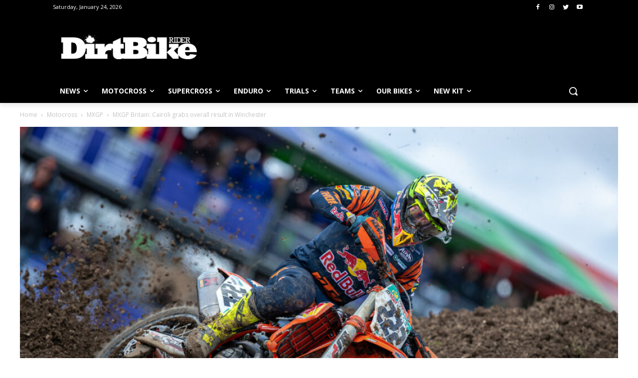

--- FILE ---
content_type: text/html
request_url: https://js.chargebee.com/assets/cbjs-2026.01.22-08.24/v2/master.html?site=dirtbikerider&env=production
body_size: -2353
content:
<!DOCTYPE html>
<html>
  <head>
    <meta charset="UTF-8">
    <title>Chargebee</title>
  <script nonce="NN4vKjdlry04A6dGBjWQ67CW" type="text/javascript" src="https://js.chargebee.com/assets/cbjs-2026.01.22-08.24/v2/master-90e0d8b8f0102f0be793.js"></script><script nonce="NN4vKjdlry04A6dGBjWQ67CW">window._hp_csp_nonce = "NN4vKjdlry04A6dGBjWQ67CW"</script>
</head>
  <body>
  </body>
</html>

--- FILE ---
content_type: text/html; charset=utf-8
request_url: https://www.google.com/recaptcha/api2/aframe
body_size: 267
content:
<!DOCTYPE HTML><html><head><meta http-equiv="content-type" content="text/html; charset=UTF-8"></head><body><script nonce="F0ubwV1UNe2rYjdrCKH76Q">/** Anti-fraud and anti-abuse applications only. See google.com/recaptcha */ try{var clients={'sodar':'https://pagead2.googlesyndication.com/pagead/sodar?'};window.addEventListener("message",function(a){try{if(a.source===window.parent){var b=JSON.parse(a.data);var c=clients[b['id']];if(c){var d=document.createElement('img');d.src=c+b['params']+'&rc='+(localStorage.getItem("rc::a")?sessionStorage.getItem("rc::b"):"");window.document.body.appendChild(d);sessionStorage.setItem("rc::e",parseInt(sessionStorage.getItem("rc::e")||0)+1);localStorage.setItem("rc::h",'1769288489646');}}}catch(b){}});window.parent.postMessage("_grecaptcha_ready", "*");}catch(b){}</script></body></html>

--- FILE ---
content_type: text/css
request_url: https://tags.srv.stackadapt.com/sa.css
body_size: -11
content:
:root {
    --sa-uid: '0-ae01eb42-30d6-5d56-4cc7-08882431ea69';
}